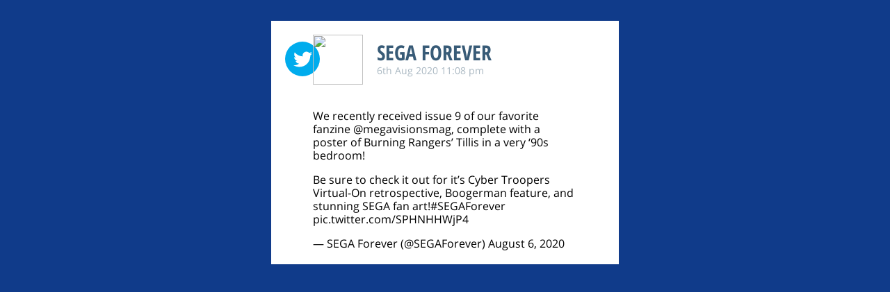

--- FILE ---
content_type: text/css
request_url: https://social.sega.com/wp-content/themes/social-legal-feed/style.css?ver=1706983051
body_size: 14510
content:
/*!
Theme Name: SEGA Social & Legal Feed
Theme URI: http://www.segasocial.com/
Author: Useful Digital
Author URI: http://useful.digital
Description: Mobile first, HTML5 theme based on <a href="http://html5boilerplate.com/">HTML5 Boilerplate 5.2.0</a>.
Version: 1.4.0
Tags: html5, html5 boilerplate
*/
/*! normalize.css v3.0.3 | MIT License | github.com/necolas/normalize.css */html{font-family:sans-serif;-ms-text-size-adjust:100%;-webkit-text-size-adjust:100%}body{margin:0}article,aside,details,figcaption,figure,footer,header,hgroup,main,menu,nav,section,summary{display:block}audio,canvas,progress,video{display:inline-block;vertical-align:baseline}audio:not([controls]){display:none;height:0}[hidden],template{display:none}a{background-color:transparent}a:active,a:hover{outline:0}abbr[title]{border-bottom:1px dotted}b,strong{font-weight:700}dfn{font-style:italic}h1{font-size:2em;margin:.67em 0}mark{background:#ff0;color:#000}small{font-size:80%}sub,sup{font-size:75%;line-height:0;position:relative;vertical-align:baseline}sup{top:-.5em}sub{bottom:-.25em}img{border:0}svg:not(:root){overflow:hidden}figure{margin:1em 40px}hr{box-sizing:content-box;height:0}pre{overflow:auto}code,kbd,pre,samp{font-family:monospace,monospace;font-size:1em}button,input,optgroup,select,textarea{color:inherit;font:inherit;margin:0}button{overflow:visible}button,select{text-transform:none}button,html input[type=button],input[type=reset],input[type=submit]{-webkit-appearance:button;cursor:pointer}button[disabled],html input[disabled]{cursor:default}button::-moz-focus-inner,input::-moz-focus-inner{border:0;padding:0}input{line-height:normal}input[type=checkbox],input[type=radio]{box-sizing:border-box;padding:0}input[type=number]::-webkit-inner-spin-button,input[type=number]::-webkit-outer-spin-button{height:auto}input[type=search]{-webkit-appearance:textfield;box-sizing:content-box}input[type=search]::-webkit-search-cancel-button,input[type=search]::-webkit-search-decoration{-webkit-appearance:none}fieldset{border:1px solid silver;margin:0 2px;padding:.35em .625em .75em}legend{border:0;padding:0}textarea{overflow:auto}optgroup{font-weight:700}table{border-collapse:collapse;border-spacing:0}td,th{padding:0}input,textarea{outline:none}@font-face{font-family:Open Sans;font-weight:300;font-style:normal;src:url(assets/fonts/Open-Sans-300/Open-Sans-300.eot);src:url(assets/fonts/Open-Sans-300/Open-Sans-300.eot?#iefix) format("embedded-opentype"),local("Open Sans Light"),local("Open-Sans-300"),url(assets/fonts/Open-Sans-300/Open-Sans-300.woff2) format("woff2"),url(assets/fonts/Open-Sans-300/Open-Sans-300.woff) format("woff"),url(assets/fonts/Open-Sans-300/Open-Sans-300.ttf) format("truetype"),url(assets/fonts/Open-Sans-300/Open-Sans-300.svg#OpenSans) format("svg")}@font-face{font-family:Open Sans;font-weight:400;font-style:normal;src:url(assets/fonts/Open-Sans-regular/Open-Sans-regular.eot);src:url(assets/fonts/Open-Sans-regular/Open-Sans-regular.eot?#iefix) format("embedded-opentype"),local("Open Sans"),local("Open-Sans-regular"),url(assets/fonts/Open-Sans-regular/Open-Sans-regular.woff2) format("woff2"),url(assets/fonts/Open-Sans-regular/Open-Sans-regular.woff) format("woff"),url(assets/fonts/Open-Sans-regular/Open-Sans-regular.ttf) format("truetype"),url(assets/fonts/Open-Sans-regular/Open-Sans-regular.svg#OpenSans) format("svg")}@font-face{font-family:Open Sans;font-weight:600;font-style:normal;src:url(assets/fonts/Open-Sans-600/Open-Sans-600.eot);src:url(assets/fonts/Open-Sans-600/Open-Sans-600.eot?#iefix) format("embedded-opentype"),local("Open Sans Semibold"),local("Open-Sans-600"),url(assets/fonts/Open-Sans-600/Open-Sans-600.woff2) format("woff2"),url(assets/fonts/Open-Sans-600/Open-Sans-600.woff) format("woff"),url(assets/fonts/Open-Sans-600/Open-Sans-600.ttf) format("truetype"),url(assets/fonts/Open-Sans-600/Open-Sans-600.svg#OpenSans) format("svg")}@font-face{font-family:Open Sans;font-weight:700;font-style:normal;src:url(assets/fonts/Open-Sans-700/Open-Sans-700.eot);src:url(assets/fonts/Open-Sans-700/Open-Sans-700.eot?#iefix) format("embedded-opentype"),local("Open Sans Bold"),local("Open-Sans-700"),url(assets/fonts/Open-Sans-700/Open-Sans-700.woff2) format("woff2"),url(assets/fonts/Open-Sans-700/Open-Sans-700.woff) format("woff"),url(assets/fonts/Open-Sans-700/Open-Sans-700.ttf) format("truetype"),url(assets/fonts/Open-Sans-700/Open-Sans-700.svg#OpenSans) format("svg")}@font-face{font-family:Open Sans Condensed;font-weight:700;font-style:normal;src:url(assets/fonts/Open-Sans-Condensed-700/Open-Sans-Condensed-700.eot);src:url(assets/fonts/Open-Sans-Condensed-700/Open-Sans-Condensed-700.eot?#iefix) format("embedded-opentype"),local("Open Sans Condensed Bold"),local("Open-Sans-Condensed-700"),url(assets/fonts/Open-Sans-Condensed-700/Open-Sans-Condensed-700.woff2) format("woff2"),url(assets/fonts/Open-Sans-Condensed-700/Open-Sans-Condensed-700.woff) format("woff"),url(assets/fonts/Open-Sans-Condensed-700/Open-Sans-Condensed-700.ttf) format("truetype"),url(assets/fonts/Open-Sans-Condensed-700/Open-Sans-Condensed-700.svg#OpenSansCondensed) format("svg")}button,html,input,select,textarea{font-family:Open Sans,Arial,sans-serif;color:#000}a{text-decoration:none;color:#000}.hidden{display:none!important}.visuallyhidden{border:0;clip:rect(0 0 0 0);height:1px;margin:-1px;overflow:hidden;padding:0;position:absolute;width:1px}.visuallyhidden.focusable:active,.visuallyhidden.focusable:focus{clip:auto;height:auto;margin:0;overflow:visible;position:static;width:auto}.invisible{visibility:hidden}.clearfix:after,.clearfix:before{content:" ";display:table}.clearfix:after{clear:both}.browserupgrade{margin:.2em 0;background:#ccc;color:#000;padding:.2em 0}html{font-size:1em;line-height:1.2}body{background:#103b8a}::-moz-selection{background:#b3d4fc;text-shadow:none}::selection{background:#b3d4fc;text-shadow:none}hr{display:block;height:1px;border:0;border-top:1px solid #ccc;margin:1em 0;padding:0}audio,canvas,iframe,img,svg,video{vertical-align:middle}fieldset{border:0;margin:0;padding:0}textarea{resize:vertical}*,:after,:before,input[type=search]{box-sizing:border-box}main{max-width:750px;margin:0 auto}@media print{*,:after,:before{background:transparent!important;color:#000!important;box-shadow:none!important;text-shadow:none!important}a,a:visited{text-decoration:underline}a[href]:after{content:" (" attr(href) ")"}abbr[title]:after{content:" (" attr(title) ")"}a[href^="#"]:after,a[href^="javascript:"]:after{content:""}blockquote,pre{border:1px solid #999;page-break-inside:avoid}thead{display:table-header-group}img,tr{page-break-inside:avoid}img{max-width:100%!important}h2,h3,p{orphans:3;widows:3}h2,h3{page-break-after:avoid}}.alignnone{margin:5px 20px 20px 0}.aligncenter,div.aligncenter{display:block;margin:5px auto}.alignright{float:right;margin:5px 0 20px 20px}.alignleft{float:left;margin:5px 20px 20px 0}a img.alignright{float:right;margin:5px 0 20px 20px}a img.alignleft,a img.alignnone{margin:5px 20px 20px 0}a img.alignleft{float:left}a img.aligncenter{display:block;margin-left:auto;margin-right:auto}.wp-caption{background:#fff;border:1px solid #f0f0f0;max-width:96%;padding:5px 3px 10px;text-align:center}.wp-caption.alignleft,.wp-caption.alignnone{margin:5px 20px 20px 0}.wp-caption.alignright{margin:5px 0 20px 20px}.wp-caption img{border:0 none;height:auto;margin:0;max-width:98.5%;padding:0;width:auto}.wp-caption p.wp-caption-text{font-size:11px;line-height:17px;margin:0;padding:0 4px 5px}.screen-reader-text{clip:rect(1px,1px,1px,1px);position:absolute!important;height:1px;width:1px;overflow:hidden}.screen-reader-text:focus{background-color:#f1f1f1;border-radius:3px;box-shadow:0 0 2px 2px rgba(0,0,0,.6);clip:auto!important;color:#21759b;display:block;font-size:14px;font-size:.875rem;font-weight:700;height:auto;left:5px;line-height:normal;padding:15px 23px 14px;text-decoration:none;top:5px;width:auto;z-index:4}main .owl-carousel{width:100%}main .owl-carousel div.photo a{display:block}main .owl-carousel div.photo a img{width:100%;height:auto}main .owl-carousel div.photo p{font-family:Open Sans Condensed;font-weight:700;color:#385b77;font-size:1.875em;text-transform:uppercase}main .owl-carousel .owl-nav>div{width:32px;height:48px;line-height:48px;position:absolute;z-index:3;top:50%;margin-top:-36px;background:hsla(0,0%,100%,.8);text-align:center}main .owl-carousel .owl-nav>div.owl-prev{left:0}main .owl-carousel .owl-nav>div.owl-prev span{background-position:-90px 0}main .owl-carousel .owl-nav>div.owl-next{right:0}main .owl-carousel .owl-nav>div.owl-next span{background-position:-102px 0}main .owl-carousel .owl-nav>div span{width:12px;height:22px;background-image:url(assets/img/sprite.png);display:inline-block;vertical-align:middle}main .single-slide div.photo a{display:block}main .single-slide div.photo a img{width:100%;height:auto}svg{display:inline-block;width:1em;height:1em;fill:currentColor}.posts{margin:30px 0 100px}.posts article{background:#fff;max-width:500px;margin:20px auto}.posts article header{padding:1px 0 0 132px;position:relative;height:92px;border-bottom:1px solid #aab8c3}@media (max-width:500px){.posts article header{padding:70px 0 10px;height:auto}}.posts article header .source-icon{width:50px;height:50px;line-height:50px;border-radius:50%;position:absolute;top:10px;left:0;z-index:1;color:#fff;text-align:center}.posts article header .source-icon svg{width:27px;height:27px;position:relative;top:-1px}.posts article header .page-profile-image{width:72px;height:72px;border-radius:50%;position:absolute;top:0;left:40px;z-index:2}.posts article header a{font-family:Open Sans Condensed;font-weight:700;color:#385b77;font-size:1.875em;text-transform:uppercase;display:block;margin:8px 0 0;line-height:1.1}.posts article header time{color:#aab8c2;font-size:.875em}.posts article.facebook{padding:20px}.posts article.facebook header .source-icon{background:#3b5999}.posts article.facebook .fb-post.fb_iframe_widget>span,.posts article.facebook .fb-post.fb_iframe_widget iframe{max-width:460px}@media (max-width:500px){.posts article.facebook .fb-post.fb_iframe_widget>span,.posts article.facebook .fb-post.fb_iframe_widget iframe{max-width:100%}}.posts article.twitter{padding:20px 20px 4px}.posts article.twitter twitterwidget{margin:0!important}.posts article.twitter header{border-bottom:none}.posts article.twitter header .source-icon{background:#00aced}.posts article.adhoc{padding:20px}@media (max-width:500px){.posts article.adhoc{padding-top:10px}}.posts article.adhoc header{margin-bottom:10px;padding-left:0}@media (max-width:500px){.posts article.adhoc header{padding:0 0 10px}}.posts article.adhoc header p{font-family:Open Sans Condensed;font-weight:700;color:#385b77;font-size:1.875em;text-transform:uppercase;display:block;margin:8px 0 0;line-height:1.1}.posts article.instagram{padding:20px 20px 4px}.posts article.instagram header{border-bottom:none}.posts article.instagram header .source-icon{background:radial-gradient(circle at 30% 107%,#fdf497 0,#fdf497 5%,#fd5949 45%,#d6249f 60%,#285aeb 90%)}.posts article img.full_picture{width:100%;height:auto}.posts article p iframe{margin:20px 0}.posts #infscr-loading{text-align:center;padding:20px;color:#fff;visibility:hidden}nav.navigation{visibility:hidden}.videowrap{position:relative;padding-bottom:56.25%;padding-top:25px;height:0}.videowrap video{position:absolute;top:0;left:0;width:100%;height:100%}.single-games .territorylist,body.page article{background:#fff;max-width:500px;padding:20px}body.page article{margin:30px 0;margin:20px auto}body.page article header h1{font-family:Open Sans Condensed;font-weight:700;color:#385b77;font-size:1.875em;text-transform:uppercase;display:block;margin:8px 0 0;line-height:1.1}body.page article form{margin-top:30px}body.page article form input.wpcf7-text,body.page article form select,body.page article form textarea{width:100%}body.single-legals{background-color:#fff}@media (max-width:500px){body.single-legals main{padding:20px}}.owl-carousel{display:none;width:100%;-webkit-tap-highlight-color:transparent;position:relative;z-index:1}.owl-carousel .owl-stage{position:relative;-ms-touch-action:pan-Y}.owl-carousel .owl-stage:after{content:".";display:block;clear:both;visibility:hidden;line-height:0;height:0}.owl-carousel .owl-stage-outer{position:relative;overflow:hidden;-webkit-transform:translateZ(0)}.owl-carousel .owl-item{position:relative;min-height:1px;float:left;-webkit-backface-visibility:hidden;-webkit-tap-highlight-color:transparent;-webkit-touch-callout:none}.owl-carousel .owl-item img{display:block;width:100%;-webkit-transform-style:preserve-3d}.owl-carousel .owl-dots.disabled,.owl-carousel .owl-nav.disabled{display:none}.owl-carousel .owl-dot,.owl-carousel .owl-nav .owl-next,.owl-carousel .owl-nav .owl-prev{cursor:pointer;cursor:hand;-webkit-user-select:none;-moz-user-select:none;-ms-user-select:none;user-select:none}.owl-carousel.owl-loaded{display:block}.owl-carousel.owl-loading{opacity:0;display:block}.owl-carousel.owl-hidden{opacity:0}.owl-carousel.owl-refresh .owl-item{display:none}.owl-carousel.owl-drag .owl-item{-webkit-user-select:none;-moz-user-select:none;-ms-user-select:none;user-select:none}.owl-carousel.owl-grab{cursor:move;cursor:grab}.owl-carousel.owl-rtl{direction:rtl}.owl-carousel.owl-rtl .owl-item{float:right}.no-js .owl-carousel{display:block}.owl-carousel .animated{animation-duration:1s;animation-fill-mode:both}.owl-carousel .owl-animated-in{z-index:0}.owl-carousel .owl-animated-out{z-index:1}.owl-carousel .fadeOut{animation-name:a}@keyframes a{0%{opacity:1}to{opacity:0}}.owl-height{transition:height .5s ease-in-out}.owl-carousel .owl-item .owl-lazy{opacity:0;transition:opacity .4s ease}.owl-carousel .owl-item img.owl-lazy{transform-style:preserve-3d}.owl-carousel .owl-video-wrapper{position:relative;height:100%;background:#000}.owl-carousel .owl-video-play-icon{position:absolute;height:80px;width:80px;left:50%;top:50%;margin-left:-40px;margin-top:-40px;background:url(owl.video.play.png) no-repeat;cursor:pointer;z-index:1;-webkit-backface-visibility:hidden;transition:transform .1s ease}.owl-carousel .owl-video-play-icon:hover{transform:scale(1.3)}.owl-carousel .owl-video-playing .owl-video-play-icon,.owl-carousel .owl-video-playing .owl-video-tn{display:none}.owl-carousel .owl-video-tn{opacity:0;height:100%;background-position:50%;background-repeat:no-repeat;background-size:contain;transition:opacity .4s ease}.owl-carousel .owl-video-frame{position:relative;z-index:1;height:100%;width:100%}
/*# sourceMappingURL=style.css.map */
